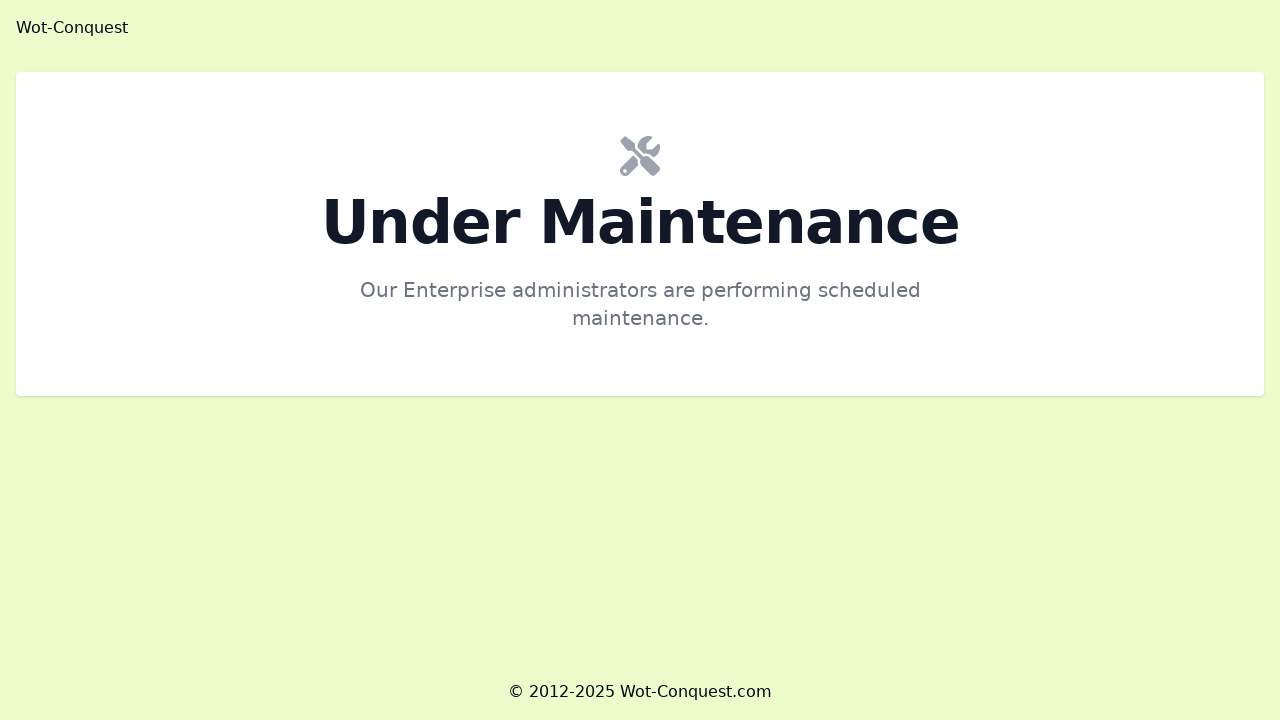

--- FILE ---
content_type: text/html; charset=UTF-8
request_url: http://www.wot-conquest.com/wot_cw/show_clan/na/611bb1ee8e711d149e4bd2d065d063ae
body_size: 2110
content:

    <!doctype html>
    <html lang="en" class="color-theme-in-transition" data-theme="dark">
        <head>
            <meta charset="utf-8" />
            <meta name="viewport" content="width=device-width, initial-scale=1, shrink-to-fit=no" />
            <meta name="description" content="Wot-Conquest.com is a statistic page for Clan Wars & general World of Tanks game" />
            <meta name="keywords" content="Wot-Conquest, Clan Wars, World of Tanks, statistics" />
            <meta name="author" content="Cyrus 2012-01-01">
            <meta http-equiv="imagetoolbar" content="no" />
            <meta name="revisit-after" content="1 day" />
            <meta http-equiv="X-XSS-Protection" content="1; mode=block" />
            <meta http-equiv="Feature-Policy" content="accelerometer 'none'; ambient-light-sensor 'none'; autoplay 'none'; camera 'none'; encrypted-media 'none'; fullscreen 'self'; geolocation 'none'; gyroscope 'none'; magnetometer 'none'; microphone 'none'; midi 'none'; payment 'none';  picture-in-picture 'none'; speaker 'none'; sync-xhr 'none'; usb 'none'; vr 'none';" />
            <meta http-equiv="Referrer-Policy" content="no-referrer" />
            <link rel="canonical" href="https://www.wot-conquest.com" />
            <link rel="apple-touch-icon" sizes="180x180" href="public/images/apple-touch-icon.png" />
            <meta name="msapplication-TileColor" content="#da532c" />
            <meta name="theme-color" content="#f1f1f1" />
            <meta name="robots" content="index, follow" /> 
            <meta name="color-scheme" content="light dark" />
            <meta property="og:title" content="Wot-Conquest" />
            <meta property="og:locale" content="en_US" />
            <meta property="og:locale:alternate" content="en_GB" />
            <meta property="og:type" content="website" />
            <meta property="og:site_name" content="Wot-Conquest" />
            <meta property="og:description" content="Wot-Conquest is a statistic page for Clan Wars & general World of Tanks game" />
            <meta property="og:url" content="https://www.wot-conquest.com" />
            <title> Wot-Conquest.com</title>
            <script src="https://cdn.tailwindcss.com"></script>
            <link href="https://cdn.jsdelivr.net/npm/daisyui@4.12.10/dist/full.min.css" rel="stylesheet" type="text/css" />
            <script>
                tailwind.config = { darkMode: 'class' };
            </script>
            <link rel="stylesheet" href="public/css/alap.css">
            <script src="public/js/script.js" defer></script>
            <link href="https://fonts.googleapis.com/css2?family=Space+Grotesk:wght@300;400;500;600;700&family=Inter:wght@300;400;700;900&family=VT323&family=Rubik+Glitch&display=swap" rel="stylesheet">
            <link rel="preconnect" href="https://fonts.bunny.net">
            <link href="https://fonts.bunny.net/css?family=figtree:400,500,600&display=swap" rel="stylesheet" />
        </head>
        <body class="bg-lime-100 dark:bg-slate-900 text-gray-950 dark:text-slate-100 antialiased flex flex-col min-h-screen">
            <div class="flex flex-col h-screen">
                <header class="p-4 ">
                    <a href="https://www.wot-conquest.com">Wot-Conquest</a>
                </header>
                <main class="p-4 flex-grow">
                    <section class="bg-white dark:bg-gray-900 rounded max-w-2/3 ml-auto mr-auto shadow">
                        <div class="py-8 px-4 mx-auto max-w-screen-md text-center lg:py-16 lg:px-12">
                            <svg class="mx-auto mb-4 w-10 h-10 text-gray-400" xmlns="http://www.w3.org/2000/svg" viewBox="0 0 512 512"><path fill="currentColor" d="M331.8 224.1c28.29 0 54.88 10.99 74.86 30.97l19.59 19.59c40.01-17.74 71.25-53.3 81.62-96.65c5.725-23.92 5.34-47.08 .2148-68.4c-2.613-10.88-16.43-14.51-24.34-6.604l-68.9 68.9h-75.6V97.2l68.9-68.9c7.912-7.912 4.275-21.73-6.604-24.34c-21.32-5.125-44.48-5.51-68.4 .2148c-55.3 13.23-98.39 60.22-107.2 116.4C224.5 128.9 224.2 137 224.3 145l82.78 82.86C315.2 225.1 323.5 224.1 331.8 224.1zM384 278.6c-23.16-23.16-57.57-27.57-85.39-13.9L191.1 158L191.1 95.99l-127.1-95.99L0 63.1l96 127.1l62.04 .0077l106.7 106.6c-13.67 27.82-9.251 62.23 13.91 85.39l117 117.1c14.62 14.5 38.21 14.5 52.71-.0016l52.75-52.75c14.5-14.5 14.5-38.08-.0016-52.71L384 278.6zM227.9 307L168.7 247.9l-148.9 148.9c-26.37 26.37-26.37 69.08 0 95.45C32.96 505.4 50.21 512 67.5 512s34.54-6.592 47.72-19.78l119.1-119.1C225.5 352.3 222.6 329.4 227.9 307zM64 472c-13.25 0-24-10.75-24-24c0-13.26 10.75-24 24-24S88 434.7 88 448C88 461.3 77.25 472 64 472z"/></svg>
                            <h1 class="mb-4 text-4xl font-bold tracking-tight leading-none text-gray-900 lg:mb-6 md:text-5xl xl:text-6xl dark:text-white">Under Maintenance</h1>
                            <p class="font-light text-gray-500 md:text-lg xl:text-xl dark:text-gray-400">Our Enterprise administrators are performing scheduled maintenance.</p>
                        </div>
                    </section>
                </main>
                <footer class="p-4 text-center">
                    &copy; 2012-2025 Wot-Conquest.com
                </footer>
            </div>
        </body>
    </html>


--- FILE ---
content_type: text/html; charset=UTF-8
request_url: http://www.wot-conquest.com/wot_cw/show_clan/na/public/css/alap.css
body_size: 2110
content:

    <!doctype html>
    <html lang="en" class="color-theme-in-transition" data-theme="dark">
        <head>
            <meta charset="utf-8" />
            <meta name="viewport" content="width=device-width, initial-scale=1, shrink-to-fit=no" />
            <meta name="description" content="Wot-Conquest.com is a statistic page for Clan Wars & general World of Tanks game" />
            <meta name="keywords" content="Wot-Conquest, Clan Wars, World of Tanks, statistics" />
            <meta name="author" content="Cyrus 2012-01-01">
            <meta http-equiv="imagetoolbar" content="no" />
            <meta name="revisit-after" content="1 day" />
            <meta http-equiv="X-XSS-Protection" content="1; mode=block" />
            <meta http-equiv="Feature-Policy" content="accelerometer 'none'; ambient-light-sensor 'none'; autoplay 'none'; camera 'none'; encrypted-media 'none'; fullscreen 'self'; geolocation 'none'; gyroscope 'none'; magnetometer 'none'; microphone 'none'; midi 'none'; payment 'none';  picture-in-picture 'none'; speaker 'none'; sync-xhr 'none'; usb 'none'; vr 'none';" />
            <meta http-equiv="Referrer-Policy" content="no-referrer" />
            <link rel="canonical" href="https://www.wot-conquest.com" />
            <link rel="apple-touch-icon" sizes="180x180" href="public/images/apple-touch-icon.png" />
            <meta name="msapplication-TileColor" content="#da532c" />
            <meta name="theme-color" content="#f1f1f1" />
            <meta name="robots" content="index, follow" /> 
            <meta name="color-scheme" content="light dark" />
            <meta property="og:title" content="Wot-Conquest" />
            <meta property="og:locale" content="en_US" />
            <meta property="og:locale:alternate" content="en_GB" />
            <meta property="og:type" content="website" />
            <meta property="og:site_name" content="Wot-Conquest" />
            <meta property="og:description" content="Wot-Conquest is a statistic page for Clan Wars & general World of Tanks game" />
            <meta property="og:url" content="https://www.wot-conquest.com" />
            <title> Wot-Conquest.com</title>
            <script src="https://cdn.tailwindcss.com"></script>
            <link href="https://cdn.jsdelivr.net/npm/daisyui@4.12.10/dist/full.min.css" rel="stylesheet" type="text/css" />
            <script>
                tailwind.config = { darkMode: 'class' };
            </script>
            <link rel="stylesheet" href="public/css/alap.css">
            <script src="public/js/script.js" defer></script>
            <link href="https://fonts.googleapis.com/css2?family=Space+Grotesk:wght@300;400;500;600;700&family=Inter:wght@300;400;700;900&family=VT323&family=Rubik+Glitch&display=swap" rel="stylesheet">
            <link rel="preconnect" href="https://fonts.bunny.net">
            <link href="https://fonts.bunny.net/css?family=figtree:400,500,600&display=swap" rel="stylesheet" />
        </head>
        <body class="bg-lime-100 dark:bg-slate-900 text-gray-950 dark:text-slate-100 antialiased flex flex-col min-h-screen">
            <div class="flex flex-col h-screen">
                <header class="p-4 ">
                    <a href="https://www.wot-conquest.com">Wot-Conquest</a>
                </header>
                <main class="p-4 flex-grow">
                    <section class="bg-white dark:bg-gray-900 rounded max-w-2/3 ml-auto mr-auto shadow">
                        <div class="py-8 px-4 mx-auto max-w-screen-md text-center lg:py-16 lg:px-12">
                            <svg class="mx-auto mb-4 w-10 h-10 text-gray-400" xmlns="http://www.w3.org/2000/svg" viewBox="0 0 512 512"><path fill="currentColor" d="M331.8 224.1c28.29 0 54.88 10.99 74.86 30.97l19.59 19.59c40.01-17.74 71.25-53.3 81.62-96.65c5.725-23.92 5.34-47.08 .2148-68.4c-2.613-10.88-16.43-14.51-24.34-6.604l-68.9 68.9h-75.6V97.2l68.9-68.9c7.912-7.912 4.275-21.73-6.604-24.34c-21.32-5.125-44.48-5.51-68.4 .2148c-55.3 13.23-98.39 60.22-107.2 116.4C224.5 128.9 224.2 137 224.3 145l82.78 82.86C315.2 225.1 323.5 224.1 331.8 224.1zM384 278.6c-23.16-23.16-57.57-27.57-85.39-13.9L191.1 158L191.1 95.99l-127.1-95.99L0 63.1l96 127.1l62.04 .0077l106.7 106.6c-13.67 27.82-9.251 62.23 13.91 85.39l117 117.1c14.62 14.5 38.21 14.5 52.71-.0016l52.75-52.75c14.5-14.5 14.5-38.08-.0016-52.71L384 278.6zM227.9 307L168.7 247.9l-148.9 148.9c-26.37 26.37-26.37 69.08 0 95.45C32.96 505.4 50.21 512 67.5 512s34.54-6.592 47.72-19.78l119.1-119.1C225.5 352.3 222.6 329.4 227.9 307zM64 472c-13.25 0-24-10.75-24-24c0-13.26 10.75-24 24-24S88 434.7 88 448C88 461.3 77.25 472 64 472z"/></svg>
                            <h1 class="mb-4 text-4xl font-bold tracking-tight leading-none text-gray-900 lg:mb-6 md:text-5xl xl:text-6xl dark:text-white">Under Maintenance</h1>
                            <p class="font-light text-gray-500 md:text-lg xl:text-xl dark:text-gray-400">Our Enterprise administrators are performing scheduled maintenance.</p>
                        </div>
                    </section>
                </main>
                <footer class="p-4 text-center">
                    &copy; 2012-2025 Wot-Conquest.com
                </footer>
            </div>
        </body>
    </html>


--- FILE ---
content_type: text/html; charset=UTF-8
request_url: http://www.wot-conquest.com/wot_cw/show_clan/na/public/js/script.js
body_size: 2110
content:

    <!doctype html>
    <html lang="en" class="color-theme-in-transition" data-theme="dark">
        <head>
            <meta charset="utf-8" />
            <meta name="viewport" content="width=device-width, initial-scale=1, shrink-to-fit=no" />
            <meta name="description" content="Wot-Conquest.com is a statistic page for Clan Wars & general World of Tanks game" />
            <meta name="keywords" content="Wot-Conquest, Clan Wars, World of Tanks, statistics" />
            <meta name="author" content="Cyrus 2012-01-01">
            <meta http-equiv="imagetoolbar" content="no" />
            <meta name="revisit-after" content="1 day" />
            <meta http-equiv="X-XSS-Protection" content="1; mode=block" />
            <meta http-equiv="Feature-Policy" content="accelerometer 'none'; ambient-light-sensor 'none'; autoplay 'none'; camera 'none'; encrypted-media 'none'; fullscreen 'self'; geolocation 'none'; gyroscope 'none'; magnetometer 'none'; microphone 'none'; midi 'none'; payment 'none';  picture-in-picture 'none'; speaker 'none'; sync-xhr 'none'; usb 'none'; vr 'none';" />
            <meta http-equiv="Referrer-Policy" content="no-referrer" />
            <link rel="canonical" href="https://www.wot-conquest.com" />
            <link rel="apple-touch-icon" sizes="180x180" href="public/images/apple-touch-icon.png" />
            <meta name="msapplication-TileColor" content="#da532c" />
            <meta name="theme-color" content="#f1f1f1" />
            <meta name="robots" content="index, follow" /> 
            <meta name="color-scheme" content="light dark" />
            <meta property="og:title" content="Wot-Conquest" />
            <meta property="og:locale" content="en_US" />
            <meta property="og:locale:alternate" content="en_GB" />
            <meta property="og:type" content="website" />
            <meta property="og:site_name" content="Wot-Conquest" />
            <meta property="og:description" content="Wot-Conquest is a statistic page for Clan Wars & general World of Tanks game" />
            <meta property="og:url" content="https://www.wot-conquest.com" />
            <title> Wot-Conquest.com</title>
            <script src="https://cdn.tailwindcss.com"></script>
            <link href="https://cdn.jsdelivr.net/npm/daisyui@4.12.10/dist/full.min.css" rel="stylesheet" type="text/css" />
            <script>
                tailwind.config = { darkMode: 'class' };
            </script>
            <link rel="stylesheet" href="public/css/alap.css">
            <script src="public/js/script.js" defer></script>
            <link href="https://fonts.googleapis.com/css2?family=Space+Grotesk:wght@300;400;500;600;700&family=Inter:wght@300;400;700;900&family=VT323&family=Rubik+Glitch&display=swap" rel="stylesheet">
            <link rel="preconnect" href="https://fonts.bunny.net">
            <link href="https://fonts.bunny.net/css?family=figtree:400,500,600&display=swap" rel="stylesheet" />
        </head>
        <body class="bg-lime-100 dark:bg-slate-900 text-gray-950 dark:text-slate-100 antialiased flex flex-col min-h-screen">
            <div class="flex flex-col h-screen">
                <header class="p-4 ">
                    <a href="https://www.wot-conquest.com">Wot-Conquest</a>
                </header>
                <main class="p-4 flex-grow">
                    <section class="bg-white dark:bg-gray-900 rounded max-w-2/3 ml-auto mr-auto shadow">
                        <div class="py-8 px-4 mx-auto max-w-screen-md text-center lg:py-16 lg:px-12">
                            <svg class="mx-auto mb-4 w-10 h-10 text-gray-400" xmlns="http://www.w3.org/2000/svg" viewBox="0 0 512 512"><path fill="currentColor" d="M331.8 224.1c28.29 0 54.88 10.99 74.86 30.97l19.59 19.59c40.01-17.74 71.25-53.3 81.62-96.65c5.725-23.92 5.34-47.08 .2148-68.4c-2.613-10.88-16.43-14.51-24.34-6.604l-68.9 68.9h-75.6V97.2l68.9-68.9c7.912-7.912 4.275-21.73-6.604-24.34c-21.32-5.125-44.48-5.51-68.4 .2148c-55.3 13.23-98.39 60.22-107.2 116.4C224.5 128.9 224.2 137 224.3 145l82.78 82.86C315.2 225.1 323.5 224.1 331.8 224.1zM384 278.6c-23.16-23.16-57.57-27.57-85.39-13.9L191.1 158L191.1 95.99l-127.1-95.99L0 63.1l96 127.1l62.04 .0077l106.7 106.6c-13.67 27.82-9.251 62.23 13.91 85.39l117 117.1c14.62 14.5 38.21 14.5 52.71-.0016l52.75-52.75c14.5-14.5 14.5-38.08-.0016-52.71L384 278.6zM227.9 307L168.7 247.9l-148.9 148.9c-26.37 26.37-26.37 69.08 0 95.45C32.96 505.4 50.21 512 67.5 512s34.54-6.592 47.72-19.78l119.1-119.1C225.5 352.3 222.6 329.4 227.9 307zM64 472c-13.25 0-24-10.75-24-24c0-13.26 10.75-24 24-24S88 434.7 88 448C88 461.3 77.25 472 64 472z"/></svg>
                            <h1 class="mb-4 text-4xl font-bold tracking-tight leading-none text-gray-900 lg:mb-6 md:text-5xl xl:text-6xl dark:text-white">Under Maintenance</h1>
                            <p class="font-light text-gray-500 md:text-lg xl:text-xl dark:text-gray-400">Our Enterprise administrators are performing scheduled maintenance.</p>
                        </div>
                    </section>
                </main>
                <footer class="p-4 text-center">
                    &copy; 2012-2025 Wot-Conquest.com
                </footer>
            </div>
        </body>
    </html>
